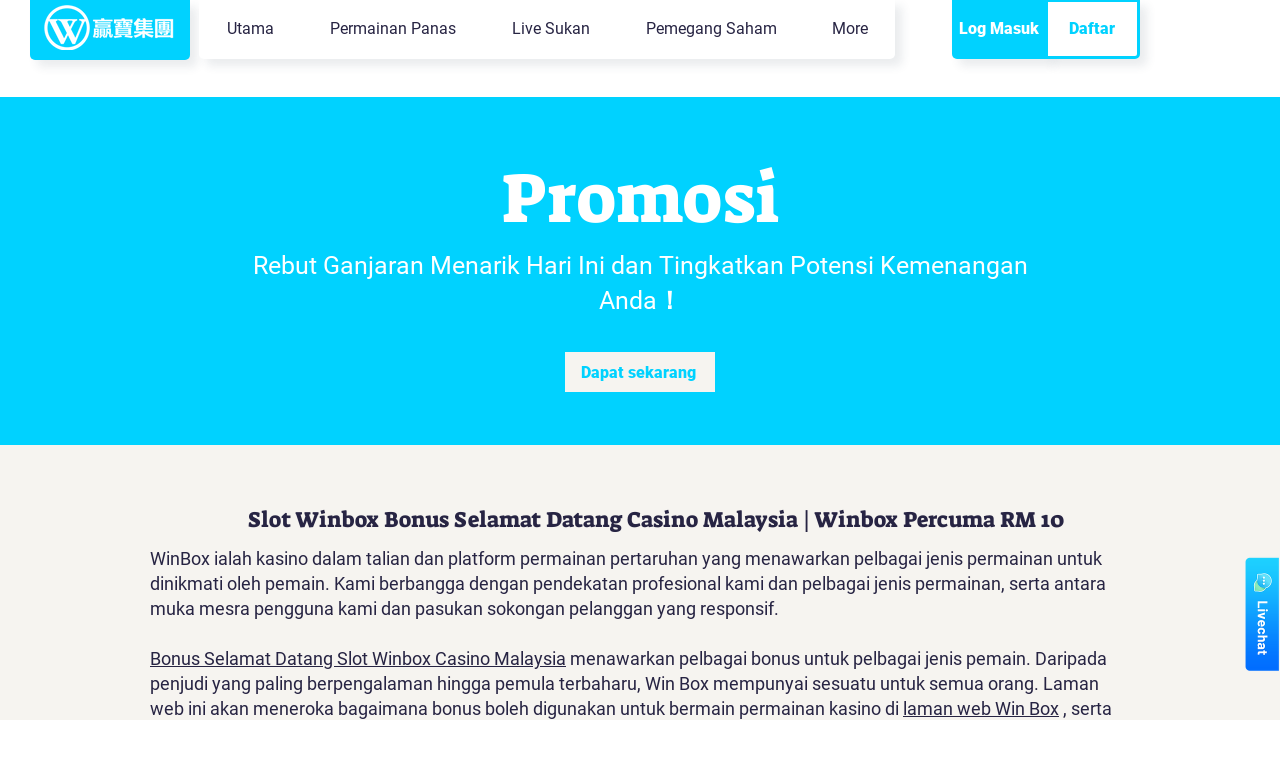

--- FILE ---
content_type: application/javascript; charset=UTF-8
request_url: https://api.livechatinc.com/v3.6/customer/action/get_dynamic_configuration?x-region=us-south1&license_id=12808929&client_id=c5e4f61e1a6c3b1521b541bc5c5a2ac5&url=https%3A%2F%2Fwww.winbox-register.my%2Fms%2Fpromotion&channel_type=code&jsonp=__4mvlt8ez5j5
body_size: 255
content:
__4mvlt8ez5j5({"organization_id":"9a7c5bac-f7db-4d52-8712-090aed54e7eb","livechat_active":true,"livechat":{"group_id":2,"client_limit_exceeded":false,"domain_allowed":true,"online_group_ids":[0,2,4,5,6,8,9,10,15,16],"config_version":"1677.0.7.756.181.336.12.11.3.1.3.17.2","localization_version":"6bb83031e4f97736cbbada081b074fb6","language":"en"},"default_widget":"livechat"});